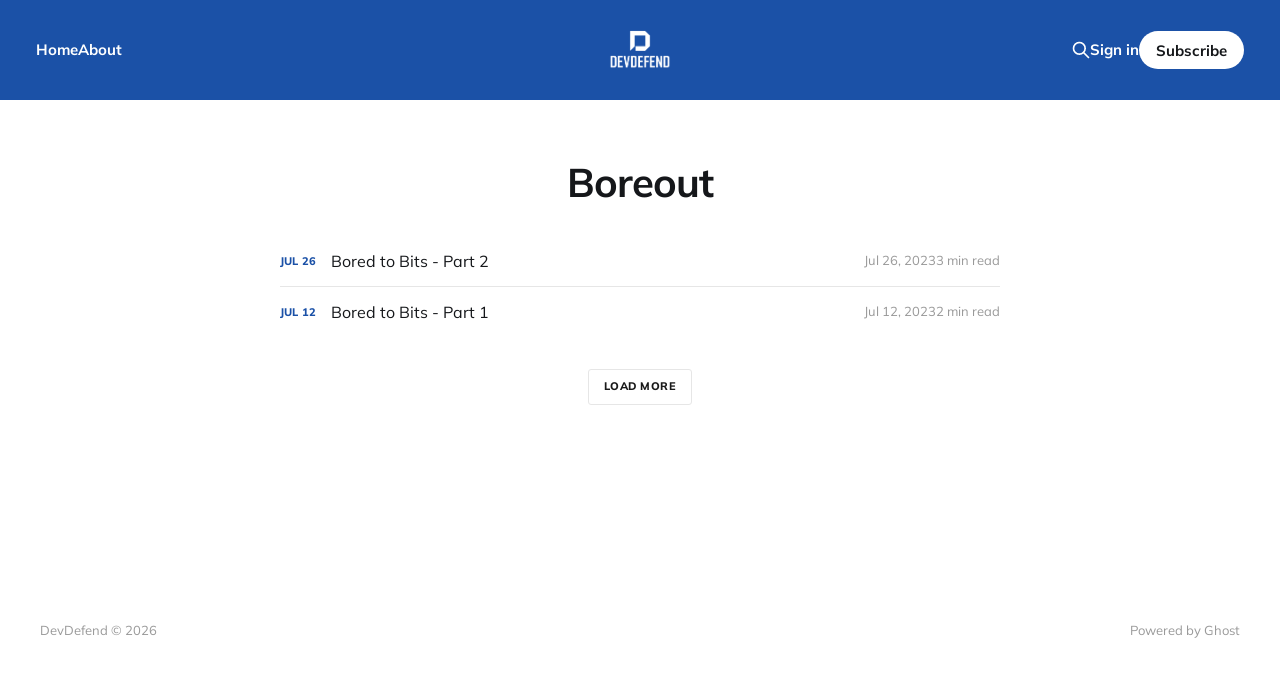

--- FILE ---
content_type: text/html; charset=utf-8
request_url: https://www.devdefend.com/tag/boreout/
body_size: 3209
content:
<!DOCTYPE html>
<html lang="en">

<head>
    <meta charset="utf-8">
    <meta name="viewport" content="width=device-width, initial-scale=1">
    <title>Boreout - DevDefend</title>

    <link rel="stylesheet" href="https://www.devdefend.com/assets/built/screen.css?v=c0b6543b16">

    <link rel="icon" href="https://www.devdefend.com/content/images/size/w256h256/2023/03/DevDefend-Logo-v2-1.png" type="image/png">
    <link rel="canonical" href="https://www.devdefend.com/tag/boreout/">
    <meta name="referrer" content="no-referrer-when-downgrade">
    
    <meta property="og:site_name" content="DevDefend">
    <meta property="og:type" content="website">
    <meta property="og:title" content="Boreout - DevDefend">
    <meta property="og:url" content="https://www.devdefend.com/tag/boreout/">
    <meta property="og:image" content="https://www.devdefend.com/content/images/size/w1200/2023/03/DevDefend-Background-Image.jpg">
    <meta property="article:publisher" content="https://www.facebook.com/ghost">
    <meta name="twitter:card" content="summary_large_image">
    <meta name="twitter:title" content="Boreout - DevDefend">
    <meta name="twitter:url" content="https://www.devdefend.com/tag/boreout/">
    <meta name="twitter:image" content="https://www.devdefend.com/content/images/size/w1200/2023/03/DevDefend-Background-Image.jpg">
    <meta name="twitter:site" content="@ghost">
    <meta property="og:image:width" content="1200">
    <meta property="og:image:height" content="800">
    
    <script type="application/ld+json">
{
    "@context": "https://schema.org",
    "@type": "Series",
    "publisher": {
        "@type": "Organization",
        "name": "DevDefend",
        "url": "https://www.devdefend.com/",
        "logo": {
            "@type": "ImageObject",
            "url": "https://www.devdefend.com/content/images/2023/03/dev1.png"
        }
    },
    "url": "https://www.devdefend.com/tag/boreout/",
    "name": "Boreout",
    "mainEntityOfPage": "https://www.devdefend.com/tag/boreout/"
}
    </script>

    <meta name="generator" content="Ghost 6.12">
    <link rel="alternate" type="application/rss+xml" title="DevDefend" href="https://www.devdefend.com/rss/">
    <script defer src="https://cdn.jsdelivr.net/ghost/portal@~2.56/umd/portal.min.js" data-i18n="true" data-ghost="https://www.devdefend.com/" data-key="65e5216c9d5fcd11515899b478" data-api="https://devdefend.ghost.io/ghost/api/content/" data-locale="en" crossorigin="anonymous"></script><style id="gh-members-styles">.gh-post-upgrade-cta-content,
.gh-post-upgrade-cta {
    display: flex;
    flex-direction: column;
    align-items: center;
    font-family: -apple-system, BlinkMacSystemFont, 'Segoe UI', Roboto, Oxygen, Ubuntu, Cantarell, 'Open Sans', 'Helvetica Neue', sans-serif;
    text-align: center;
    width: 100%;
    color: #ffffff;
    font-size: 16px;
}

.gh-post-upgrade-cta-content {
    border-radius: 8px;
    padding: 40px 4vw;
}

.gh-post-upgrade-cta h2 {
    color: #ffffff;
    font-size: 28px;
    letter-spacing: -0.2px;
    margin: 0;
    padding: 0;
}

.gh-post-upgrade-cta p {
    margin: 20px 0 0;
    padding: 0;
}

.gh-post-upgrade-cta small {
    font-size: 16px;
    letter-spacing: -0.2px;
}

.gh-post-upgrade-cta a {
    color: #ffffff;
    cursor: pointer;
    font-weight: 500;
    box-shadow: none;
    text-decoration: underline;
}

.gh-post-upgrade-cta a:hover {
    color: #ffffff;
    opacity: 0.8;
    box-shadow: none;
    text-decoration: underline;
}

.gh-post-upgrade-cta a.gh-btn {
    display: block;
    background: #ffffff;
    text-decoration: none;
    margin: 28px 0 0;
    padding: 8px 18px;
    border-radius: 4px;
    font-size: 16px;
    font-weight: 600;
}

.gh-post-upgrade-cta a.gh-btn:hover {
    opacity: 0.92;
}</style>
    <script defer src="https://cdn.jsdelivr.net/ghost/sodo-search@~1.8/umd/sodo-search.min.js" data-key="65e5216c9d5fcd11515899b478" data-styles="https://cdn.jsdelivr.net/ghost/sodo-search@~1.8/umd/main.css" data-sodo-search="https://devdefend.ghost.io/" data-locale="en" crossorigin="anonymous"></script>
    
    <link href="https://www.devdefend.com/webmentions/receive/" rel="webmention">
    <script defer src="/public/cards.min.js?v=c0b6543b16"></script>
    <link rel="stylesheet" type="text/css" href="/public/cards.min.css?v=c0b6543b16">
    <script defer src="/public/member-attribution.min.js?v=c0b6543b16"></script><style>:root {--ghost-accent-color: #1b51a7;}</style>
    <!-- Google tag (gtag.js) -->
<script async src="https://www.googletagmanager.com/gtag/js?id=G-EDSNMC6LV3"></script>
<script>
  window.dataLayer = window.dataLayer || [];
  function gtag(){dataLayer.push(arguments);}
  gtag('js', new Date());

  gtag('config', 'G-EDSNMC6LV3');
</script>
</head>

<body class="tag-template tag-boreout is-head-middle-logo is-head-brand">
<div class="site">

    <header id="gh-head" class="gh-head gh-outer">
        <div class="gh-head-inner">
            <div class="gh-head-brand">
                <div class="gh-head-brand-wrapper">
                    <a class="gh-head-logo" href="https://www.devdefend.com">
                            <img src="https://www.devdefend.com/content/images/2023/03/dev1.png" alt="DevDefend">
                    </a>
                </div>
                <button class="gh-search gh-icon-btn" data-ghost-search><svg xmlns="http://www.w3.org/2000/svg" fill="none" viewBox="0 0 24 24" stroke="currentColor" stroke-width="2" width="20" height="20"><path stroke-linecap="round" stroke-linejoin="round" d="M21 21l-6-6m2-5a7 7 0 11-14 0 7 7 0 0114 0z"></path></svg></button>
                <button class="gh-burger"></button>
            </div>

            <nav class="gh-head-menu">
                <ul class="nav">
    <li class="nav-home"><a href="https://www.devdefend.com/">Home</a></li>
    <li class="nav-about"><a href="https://www.devdefend.com/about/">About</a></li>
</ul>

            </nav>

            <div class="gh-head-actions">
                    <button class="gh-search gh-icon-btn" data-ghost-search><svg xmlns="http://www.w3.org/2000/svg" fill="none" viewBox="0 0 24 24" stroke="currentColor" stroke-width="2" width="20" height="20"><path stroke-linecap="round" stroke-linejoin="round" d="M21 21l-6-6m2-5a7 7 0 11-14 0 7 7 0 0114 0z"></path></svg></button>
                    <div class="gh-head-members">
                                <a class="gh-head-link" href="#/portal/signin" data-portal="signin">Sign in</a>
                                <a class="gh-head-btn gh-btn gh-primary-btn" href="#/portal/signup" data-portal="signup">Subscribe</a>
                    </div>
            </div>
        </div>
    </header>


    <div class="site-content">
        
<main class="site-main">

    <section class="taxonomy">


        <header class="single-header gh-canvas">
            <h1 class="single-title">Boreout</h1>
        </header>

    </section>

    <div class="post-feed gh-feed gh-canvas">
            <article class="feed post tag-boreout tag-burnout tag-developer-retention tag-developer-benefits tag-employee-benefits tag-hiring-developers tag-hiring-software-developers tag-how-to-manage-older-developers tag-how-to-manage-younger-developers tag-managing-developers tag-mental-health tag-psychological-safety tag-retaining-developers tag-software tag-software-developer tag-remote-working tag-stress tag-stress-relief tag-news" data-month="July 2023">

    <div class="feed-calendar">
        <div class="feed-calendar-month">
            Jul
        </div>
        <div class="feed-calendar-day">
            26
        </div>
    </div>

        <div class="feed-image u-placeholder rectangle">
                <img
                    class="u-object-fit"
                    srcset="/content/images/size/w400/2023/07/Boreout---part-2.jpg 400w,
/content/images/size/w750/2023/07/Boreout---part-2.jpg 750w,
/content/images/size/w960/2023/07/Boreout---part-2.jpg 960w,
/content/images/size/w1140/2023/07/Boreout---part-2.jpg 1140w"
                    sizes="(min-width: 576px) 160px, 90vw"
                    src="/content/images/size/w750/2023/07/Boreout---part-2.jpg"
                    alt="Bored to Bits - Part 2"
                    loading="lazy"
                >
        </div>

    <div class="feed-wrapper">
        <h2 class="feed-title">Bored to Bits - Part 2</h2>
            <div class="feed-excerpt">Find out how to identify signs of boreout among members of your team, and 8 steps to prevent boreout.</div>
        <div class="feed-right">
            <time class="feed-date" datetime="2023-07-26">
                Jul 26, 2023
            </time>
            <div class="feed-visibility feed-visibility-public">
                <svg class="icon" xmlns="http://www.w3.org/2000/svg" viewBox="0 0 32 32">
    <path d="M16 23.027L24.24 28l-2.187-9.373 7.28-6.307-9.587-.827-3.747-8.827-3.747 8.827-9.587.827 7.267 6.307L7.759 28l8.24-4.973z"></path>
</svg>            </div>
                <div class="feed-length">
                    3 min read
                </div>
            <div class="feed-icon">
                <svg class="icon" xmlns="http://www.w3.org/2000/svg" viewBox="0 0 32 32">
    <path d="M11.453 22.107L17.56 16l-6.107-6.12L13.333 8l8 8-8 8-1.88-1.893z"></path>
</svg>            </div>
        </div>
    </div>

    <a class="u-permalink" href="/bored-to-bits-part-2/" aria-label="Bored to Bits - Part 2"></a>

</article>            <article class="feed post tag-developer-benefits tag-developer-retention tag-employee-benefits tag-hiring-developers tag-hiring-software-developers tag-how-to-manage-older-developers tag-how-to-manage-younger-developers tag-managing-developers tag-retaining-developers tag-software tag-software-developer tag-burnout tag-boreout tag-mental-health" data-month="July 2023">

    <div class="feed-calendar">
        <div class="feed-calendar-month">
            Jul
        </div>
        <div class="feed-calendar-day">
            12
        </div>
    </div>

        <div class="feed-image u-placeholder rectangle">
                <img
                    class="u-object-fit"
                    srcset="/content/images/size/w400/2023/07/Boreout-part-1.jpg 400w,
/content/images/size/w750/2023/07/Boreout-part-1.jpg 750w,
/content/images/size/w960/2023/07/Boreout-part-1.jpg 960w,
/content/images/size/w1140/2023/07/Boreout-part-1.jpg 1140w"
                    sizes="(min-width: 576px) 160px, 90vw"
                    src="/content/images/size/w750/2023/07/Boreout-part-1.jpg"
                    alt="Bored to Bits - Part 1"
                    loading="lazy"
                >
        </div>

    <div class="feed-wrapper">
        <h2 class="feed-title">Bored to Bits - Part 1</h2>
            <div class="feed-excerpt">Find out what &quot;Boreout&quot; is, what the hidden risk of boreout is among developers and whether boreout can be more dangerous than burnout.</div>
        <div class="feed-right">
            <time class="feed-date" datetime="2023-07-12">
                Jul 12, 2023
            </time>
            <div class="feed-visibility feed-visibility-public">
                <svg class="icon" xmlns="http://www.w3.org/2000/svg" viewBox="0 0 32 32">
    <path d="M16 23.027L24.24 28l-2.187-9.373 7.28-6.307-9.587-.827-3.747-8.827-3.747 8.827-9.587.827 7.267 6.307L7.759 28l8.24-4.973z"></path>
</svg>            </div>
                <div class="feed-length">
                    2 min read
                </div>
            <div class="feed-icon">
                <svg class="icon" xmlns="http://www.w3.org/2000/svg" viewBox="0 0 32 32">
    <path d="M11.453 22.107L17.56 16l-6.107-6.12L13.333 8l8 8-8 8-1.88-1.893z"></path>
</svg>            </div>
        </div>
    </div>

    <a class="u-permalink" href="/bored-to-bits-part-1/" aria-label="Bored to Bits - Part 1"></a>

</article>    </div>

    <nav class="load-more">
    <button class="button button-secondary gh-loadmore">Load more</button>
</nav>

</main>
    </div>

    <footer class="gh-foot gh-outer">
        <div class="gh-foot-inner gh-inner">
            <div class="gh-copyright">
                DevDefend © 2026
            </div>
            <nav class="gh-foot-menu">
                
            </nav>
            <div class="gh-powered-by">
                <a href="https://ghost.org/" target="_blank" rel="noopener">Powered by Ghost</a>
            </div>
        </div>
    </footer>

</div>


<script>
    if (document.body.classList.contains('with-full-cover') && (/Android|webOS|iPhone|iPad|iPod|BlackBerry/i.test(navigator.platform))) {
        document.getElementsByClassName('cover')[0].style.height = window.innerHeight + 'px';
    }
</script>

<script src="https://www.devdefend.com/assets/built/main.min.js?v=c0b6543b16"></script>



</body>
</html>